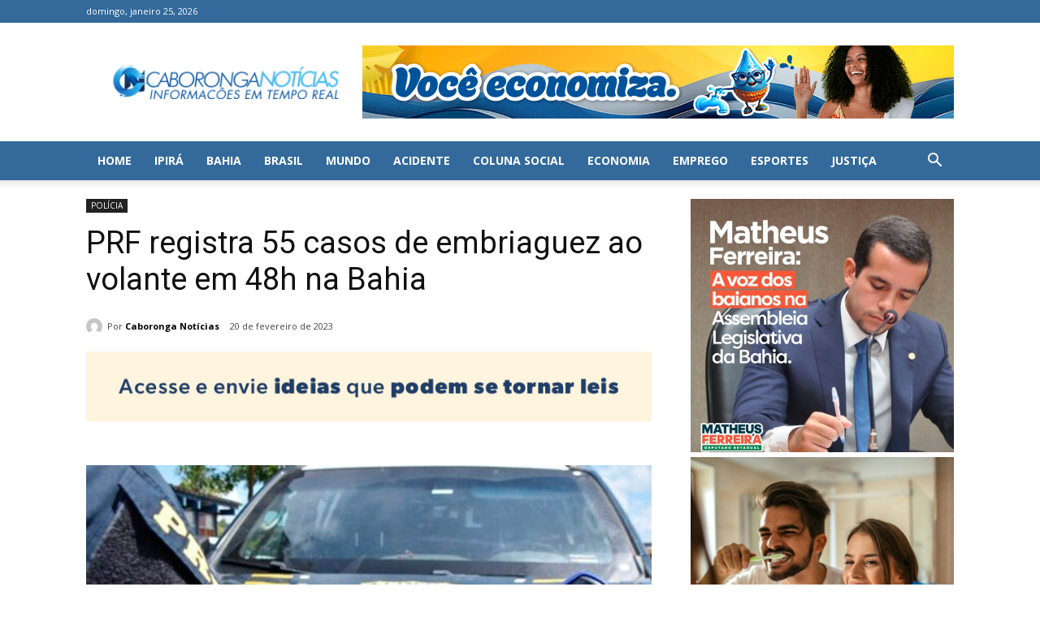

--- FILE ---
content_type: text/html; charset=utf-8
request_url: https://www.google.com/recaptcha/api2/aframe
body_size: 268
content:
<!DOCTYPE HTML><html><head><meta http-equiv="content-type" content="text/html; charset=UTF-8"></head><body><script nonce="yPEJIoBKNLSe3ZrQ9X1-DA">/** Anti-fraud and anti-abuse applications only. See google.com/recaptcha */ try{var clients={'sodar':'https://pagead2.googlesyndication.com/pagead/sodar?'};window.addEventListener("message",function(a){try{if(a.source===window.parent){var b=JSON.parse(a.data);var c=clients[b['id']];if(c){var d=document.createElement('img');d.src=c+b['params']+'&rc='+(localStorage.getItem("rc::a")?sessionStorage.getItem("rc::b"):"");window.document.body.appendChild(d);sessionStorage.setItem("rc::e",parseInt(sessionStorage.getItem("rc::e")||0)+1);localStorage.setItem("rc::h",'1769350530392');}}}catch(b){}});window.parent.postMessage("_grecaptcha_ready", "*");}catch(b){}</script></body></html>